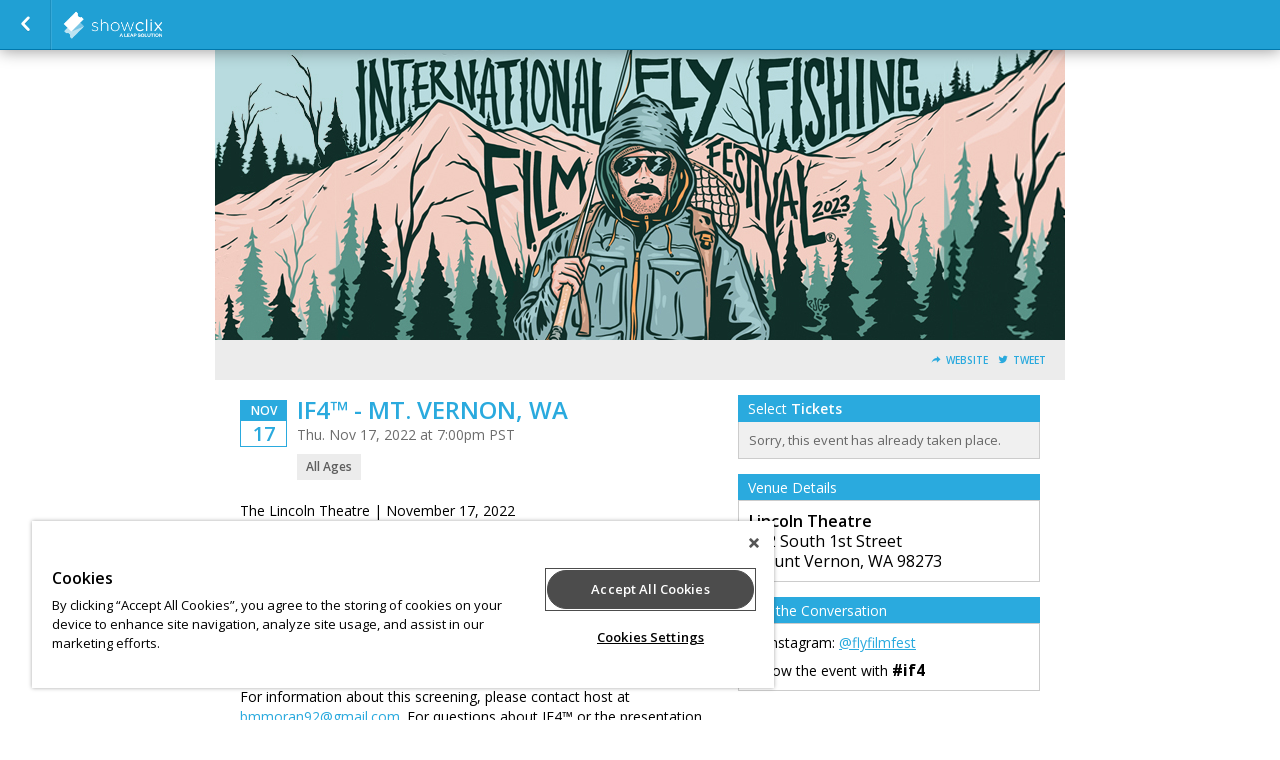

--- FILE ---
content_type: text/html; charset=UTF-8
request_url: https://player.vimeo.com/video/660756650?h=9888597193
body_size: 6494
content:
<!DOCTYPE html>
<html lang="en">
<head>
  <meta charset="utf-8">
  <meta name="viewport" content="width=device-width,initial-scale=1,user-scalable=yes">
  
  <link rel="canonical" href="https://player.vimeo.com/video/660756650">
  <meta name="googlebot" content="noindex,indexifembedded">
  
  
  <title>2022 IF4™ Sizzle Reel on Vimeo</title>
  <style>
      body, html, .player, .fallback {
          overflow: hidden;
          width: 100%;
          height: 100%;
          margin: 0;
          padding: 0;
      }
      .fallback {
          
              background-color: transparent;
          
      }
      .player.loading { opacity: 0; }
      .fallback iframe {
          position: fixed;
          left: 0;
          top: 0;
          width: 100%;
          height: 100%;
      }
  </style>
  <link rel="modulepreload" href="https://f.vimeocdn.com/p/4.46.25/js/player.module.js" crossorigin="anonymous">
  <link rel="modulepreload" href="https://f.vimeocdn.com/p/4.46.25/js/vendor.module.js" crossorigin="anonymous">
  <link rel="preload" href="https://f.vimeocdn.com/p/4.46.25/css/player.css" as="style">
</head>

<body>


<div class="vp-placeholder">
    <style>
        .vp-placeholder,
        .vp-placeholder-thumb,
        .vp-placeholder-thumb::before,
        .vp-placeholder-thumb::after {
            position: absolute;
            top: 0;
            bottom: 0;
            left: 0;
            right: 0;
        }
        .vp-placeholder {
            visibility: hidden;
            width: 100%;
            max-height: 100%;
            height: calc(1080 / 1920 * 100vw);
            max-width: calc(1920 / 1080 * 100vh);
            margin: auto;
        }
        .vp-placeholder-carousel {
            display: none;
            background-color: #000;
            position: absolute;
            left: 0;
            right: 0;
            bottom: -60px;
            height: 60px;
        }
    </style>

    

    
        <style>
            .vp-placeholder-thumb {
                overflow: hidden;
                width: 100%;
                max-height: 100%;
                margin: auto;
            }
            .vp-placeholder-thumb::before,
            .vp-placeholder-thumb::after {
                content: "";
                display: block;
                filter: blur(7px);
                margin: 0;
                background: url(https://i.vimeocdn.com/video/1335637315-68051c48683dfb6603fa1c7067a9dbccf5acc1aa9c5dc5c91dfe5107266d06e6-d?mw=80&q=85) 50% 50% / contain no-repeat;
            }
            .vp-placeholder-thumb::before {
                 
                margin: -30px;
            }
        </style>
    

    <div class="vp-placeholder-thumb"></div>
    <div class="vp-placeholder-carousel"></div>
    <script>function placeholderInit(t,h,d,s,n,o){var i=t.querySelector(".vp-placeholder"),v=t.querySelector(".vp-placeholder-thumb");if(h){var p=function(){try{return window.self!==window.top}catch(a){return!0}}(),w=200,y=415,r=60;if(!p&&window.innerWidth>=w&&window.innerWidth<y){i.style.bottom=r+"px",i.style.maxHeight="calc(100vh - "+r+"px)",i.style.maxWidth="calc("+n+" / "+o+" * (100vh - "+r+"px))";var f=t.querySelector(".vp-placeholder-carousel");f.style.display="block"}}if(d){var e=new Image;e.onload=function(){var a=n/o,c=e.width/e.height;if(c<=.95*a||c>=1.05*a){var l=i.getBoundingClientRect(),g=l.right-l.left,b=l.bottom-l.top,m=window.innerWidth/g*100,x=window.innerHeight/b*100;v.style.height="calc("+e.height+" / "+e.width+" * "+m+"vw)",v.style.maxWidth="calc("+e.width+" / "+e.height+" * "+x+"vh)"}i.style.visibility="visible"},e.src=s}else i.style.visibility="visible"}
</script>
    <script>placeholderInit(document,  false ,  true , "https://i.vimeocdn.com/video/1335637315-68051c48683dfb6603fa1c7067a9dbccf5acc1aa9c5dc5c91dfe5107266d06e6-d?mw=80\u0026q=85",  1920 ,  1080 );</script>
</div>

<div id="player" class="player"></div>
<script>window.playerConfig = {"cdn_url":"https://f.vimeocdn.com","vimeo_api_url":"api.vimeo.com","request":{"files":{"dash":{"cdns":{"akfire_interconnect_quic":{"avc_url":"https://vod-adaptive-ak.vimeocdn.com/exp=1769522044~acl=%2F895229a7-a29b-47e5-94c4-c46054fe30ca%2Fpsid%3D107f41a79253e7cd319802cc26ec20fc968cf9a91b6d7b852d4013f1afca9afc%2F%2A~hmac=ad92accefb3ce7822c7bb19f0497f4a03189e7d7792527380003b24cfdd45abc/895229a7-a29b-47e5-94c4-c46054fe30ca/psid=107f41a79253e7cd319802cc26ec20fc968cf9a91b6d7b852d4013f1afca9afc/v2/playlist/av/primary/prot/cXNyPTE/playlist.json?omit=av1-hevc\u0026pathsig=8c953e4f~9BinE66bAoCXGOYxl3p38Hiu7BrmxjDZjKZ61qq4nDg\u0026qsr=1\u0026r=dXM%3D\u0026rh=3wB4IE","origin":"gcs","url":"https://vod-adaptive-ak.vimeocdn.com/exp=1769522044~acl=%2F895229a7-a29b-47e5-94c4-c46054fe30ca%2Fpsid%3D107f41a79253e7cd319802cc26ec20fc968cf9a91b6d7b852d4013f1afca9afc%2F%2A~hmac=ad92accefb3ce7822c7bb19f0497f4a03189e7d7792527380003b24cfdd45abc/895229a7-a29b-47e5-94c4-c46054fe30ca/psid=107f41a79253e7cd319802cc26ec20fc968cf9a91b6d7b852d4013f1afca9afc/v2/playlist/av/primary/prot/cXNyPTE/playlist.json?pathsig=8c953e4f~9BinE66bAoCXGOYxl3p38Hiu7BrmxjDZjKZ61qq4nDg\u0026qsr=1\u0026r=dXM%3D\u0026rh=3wB4IE"},"fastly_skyfire":{"avc_url":"https://skyfire.vimeocdn.com/1769522044-0x798657c6d54948a573d2135635a876c56a063c16/895229a7-a29b-47e5-94c4-c46054fe30ca/psid=107f41a79253e7cd319802cc26ec20fc968cf9a91b6d7b852d4013f1afca9afc/v2/playlist/av/primary/prot/cXNyPTE/playlist.json?omit=av1-hevc\u0026pathsig=8c953e4f~9BinE66bAoCXGOYxl3p38Hiu7BrmxjDZjKZ61qq4nDg\u0026qsr=1\u0026r=dXM%3D\u0026rh=3wB4IE","origin":"gcs","url":"https://skyfire.vimeocdn.com/1769522044-0x798657c6d54948a573d2135635a876c56a063c16/895229a7-a29b-47e5-94c4-c46054fe30ca/psid=107f41a79253e7cd319802cc26ec20fc968cf9a91b6d7b852d4013f1afca9afc/v2/playlist/av/primary/prot/cXNyPTE/playlist.json?pathsig=8c953e4f~9BinE66bAoCXGOYxl3p38Hiu7BrmxjDZjKZ61qq4nDg\u0026qsr=1\u0026r=dXM%3D\u0026rh=3wB4IE"}},"default_cdn":"akfire_interconnect_quic","separate_av":true,"streams":[{"profile":"174","id":"de2189e3-dc2b-4c20-99e0-9897a103556a","fps":29.98,"quality":"720p"},{"profile":"165","id":"0a8ce61c-a75b-4aaf-b176-c7bb60a6e25e","fps":29.98,"quality":"540p"},{"profile":"169","id":"61216ecd-4ab5-4362-ad9f-796689e805fb","fps":29.98,"quality":"1080p"},{"profile":"d0b41bac-2bf2-4310-8113-df764d486192","id":"61b0e80f-d5b6-424b-bf9f-d796108259e1","fps":29.98,"quality":"240p"},{"profile":"164","id":"ca2d1de7-6fba-4fa6-8cd4-b8d0ca0e8a94","fps":29.98,"quality":"360p"}],"streams_avc":[{"profile":"174","id":"de2189e3-dc2b-4c20-99e0-9897a103556a","fps":29.98,"quality":"720p"},{"profile":"165","id":"0a8ce61c-a75b-4aaf-b176-c7bb60a6e25e","fps":29.98,"quality":"540p"},{"profile":"169","id":"61216ecd-4ab5-4362-ad9f-796689e805fb","fps":29.98,"quality":"1080p"},{"profile":"d0b41bac-2bf2-4310-8113-df764d486192","id":"61b0e80f-d5b6-424b-bf9f-d796108259e1","fps":29.98,"quality":"240p"},{"profile":"164","id":"ca2d1de7-6fba-4fa6-8cd4-b8d0ca0e8a94","fps":29.98,"quality":"360p"}]},"hls":{"cdns":{"akfire_interconnect_quic":{"avc_url":"https://vod-adaptive-ak.vimeocdn.com/exp=1769522044~acl=%2F895229a7-a29b-47e5-94c4-c46054fe30ca%2Fpsid%3D107f41a79253e7cd319802cc26ec20fc968cf9a91b6d7b852d4013f1afca9afc%2F%2A~hmac=ad92accefb3ce7822c7bb19f0497f4a03189e7d7792527380003b24cfdd45abc/895229a7-a29b-47e5-94c4-c46054fe30ca/psid=107f41a79253e7cd319802cc26ec20fc968cf9a91b6d7b852d4013f1afca9afc/v2/playlist/av/primary/prot/cXNyPTE/playlist.m3u8?omit=av1-hevc-opus\u0026pathsig=8c953e4f~8BAxXzLOzpxsEQAhcaGUtQTu9i1oUf4dpQpWLQqW5_M\u0026qsr=1\u0026r=dXM%3D\u0026rh=3wB4IE\u0026sf=fmp4","origin":"gcs","url":"https://vod-adaptive-ak.vimeocdn.com/exp=1769522044~acl=%2F895229a7-a29b-47e5-94c4-c46054fe30ca%2Fpsid%3D107f41a79253e7cd319802cc26ec20fc968cf9a91b6d7b852d4013f1afca9afc%2F%2A~hmac=ad92accefb3ce7822c7bb19f0497f4a03189e7d7792527380003b24cfdd45abc/895229a7-a29b-47e5-94c4-c46054fe30ca/psid=107f41a79253e7cd319802cc26ec20fc968cf9a91b6d7b852d4013f1afca9afc/v2/playlist/av/primary/prot/cXNyPTE/playlist.m3u8?omit=opus\u0026pathsig=8c953e4f~8BAxXzLOzpxsEQAhcaGUtQTu9i1oUf4dpQpWLQqW5_M\u0026qsr=1\u0026r=dXM%3D\u0026rh=3wB4IE\u0026sf=fmp4"},"fastly_skyfire":{"avc_url":"https://skyfire.vimeocdn.com/1769522044-0x798657c6d54948a573d2135635a876c56a063c16/895229a7-a29b-47e5-94c4-c46054fe30ca/psid=107f41a79253e7cd319802cc26ec20fc968cf9a91b6d7b852d4013f1afca9afc/v2/playlist/av/primary/prot/cXNyPTE/playlist.m3u8?omit=av1-hevc-opus\u0026pathsig=8c953e4f~8BAxXzLOzpxsEQAhcaGUtQTu9i1oUf4dpQpWLQqW5_M\u0026qsr=1\u0026r=dXM%3D\u0026rh=3wB4IE\u0026sf=fmp4","origin":"gcs","url":"https://skyfire.vimeocdn.com/1769522044-0x798657c6d54948a573d2135635a876c56a063c16/895229a7-a29b-47e5-94c4-c46054fe30ca/psid=107f41a79253e7cd319802cc26ec20fc968cf9a91b6d7b852d4013f1afca9afc/v2/playlist/av/primary/prot/cXNyPTE/playlist.m3u8?omit=opus\u0026pathsig=8c953e4f~8BAxXzLOzpxsEQAhcaGUtQTu9i1oUf4dpQpWLQqW5_M\u0026qsr=1\u0026r=dXM%3D\u0026rh=3wB4IE\u0026sf=fmp4"}},"default_cdn":"akfire_interconnect_quic","separate_av":true}},"file_codecs":{"av1":[],"avc":["de2189e3-dc2b-4c20-99e0-9897a103556a","0a8ce61c-a75b-4aaf-b176-c7bb60a6e25e","61216ecd-4ab5-4362-ad9f-796689e805fb","61b0e80f-d5b6-424b-bf9f-d796108259e1","ca2d1de7-6fba-4fa6-8cd4-b8d0ca0e8a94"],"hevc":{"dvh1":[],"hdr":[],"sdr":[]}},"lang":"en","referrer":"https://www.showclix.com/event/if42022mtvernonwa/tag/fbog","cookie_domain":".vimeo.com","signature":"7994a526be9c6bb3b57f03661b78e395","timestamp":1769518444,"expires":3600,"thumb_preview":{"url":"https://videoapi-sprites.vimeocdn.com/video-sprites/image/e47a2222-0ffc-4211-a8cc-9c3d4ef2334e.0.jpeg?ClientID=sulu\u0026Expires=1769522044\u0026Signature=74e043fa7a2184555607d31125ec31ad53843659","height":2640,"width":4686,"frame_height":240,"frame_width":426,"columns":11,"frames":120},"currency":"USD","session":"3d8ed79549db56286b6edcd4567be7ede931842b1769518444","cookie":{"volume":1,"quality":null,"hd":0,"captions":null,"transcript":null,"captions_styles":{"color":null,"fontSize":null,"fontFamily":null,"fontOpacity":null,"bgOpacity":null,"windowColor":null,"windowOpacity":null,"bgColor":null,"edgeStyle":null},"audio_language":null,"audio_kind":null,"qoe_survey_vote":0},"build":{"backend":"31e9776","js":"4.46.25"},"urls":{"js":"https://f.vimeocdn.com/p/4.46.25/js/player.js","js_base":"https://f.vimeocdn.com/p/4.46.25/js","js_module":"https://f.vimeocdn.com/p/4.46.25/js/player.module.js","js_vendor_module":"https://f.vimeocdn.com/p/4.46.25/js/vendor.module.js","locales_js":{"de-DE":"https://f.vimeocdn.com/p/4.46.25/js/player.de-DE.js","en":"https://f.vimeocdn.com/p/4.46.25/js/player.js","es":"https://f.vimeocdn.com/p/4.46.25/js/player.es.js","fr-FR":"https://f.vimeocdn.com/p/4.46.25/js/player.fr-FR.js","ja-JP":"https://f.vimeocdn.com/p/4.46.25/js/player.ja-JP.js","ko-KR":"https://f.vimeocdn.com/p/4.46.25/js/player.ko-KR.js","pt-BR":"https://f.vimeocdn.com/p/4.46.25/js/player.pt-BR.js","zh-CN":"https://f.vimeocdn.com/p/4.46.25/js/player.zh-CN.js"},"ambisonics_js":"https://f.vimeocdn.com/p/external/ambisonics.min.js","barebone_js":"https://f.vimeocdn.com/p/4.46.25/js/barebone.js","chromeless_js":"https://f.vimeocdn.com/p/4.46.25/js/chromeless.js","three_js":"https://f.vimeocdn.com/p/external/three.rvimeo.min.js","vuid_js":"https://f.vimeocdn.com/js_opt/modules/utils/vuid.min.js","hive_sdk":"https://f.vimeocdn.com/p/external/hive-sdk.js","hive_interceptor":"https://f.vimeocdn.com/p/external/hive-interceptor.js","proxy":"https://player.vimeo.com/static/proxy.html","css":"https://f.vimeocdn.com/p/4.46.25/css/player.css","chromeless_css":"https://f.vimeocdn.com/p/4.46.25/css/chromeless.css","fresnel":"https://arclight.vimeo.com/add/player-stats","player_telemetry_url":"https://arclight.vimeo.com/player-events","telemetry_base":"https://lensflare.vimeo.com"},"flags":{"plays":1,"dnt":0,"autohide_controls":0,"preload_video":"metadata_on_hover","qoe_survey_forced":0,"ai_widget":0,"ecdn_delta_updates":0,"disable_mms":0,"check_clip_skipping_forward":0},"country":"US","client":{"ip":"52.14.168.105"},"ab_tests":{"cross_origin_texttracks":{"group":"variant","track":false,"data":null}},"atid":"908443364.1769518444","ai_widget_signature":"4d0e2d1b980e3906391862fd9ae55c4baec2814e4c40d9f9885744e93290437a_1769522044","config_refresh_url":"https://player.vimeo.com/video/660756650/config/request?atid=908443364.1769518444\u0026expires=3600\u0026referrer=https%3A%2F%2Fwww.showclix.com%2Fevent%2Fif42022mtvernonwa%2Ftag%2Ffbog\u0026session=3d8ed79549db56286b6edcd4567be7ede931842b1769518444\u0026signature=7994a526be9c6bb3b57f03661b78e395\u0026time=1769518444\u0026v=1"},"player_url":"player.vimeo.com","video":{"id":660756650,"title":"2022 IF4™ Sizzle Reel","width":1920,"height":1080,"duration":57,"url":"https://vimeo.com/660756650","share_url":"https://vimeo.com/660756650","embed_code":"\u003ciframe title=\"vimeo-player\" src=\"https://player.vimeo.com/video/660756650?h=9888597193\" width=\"640\" height=\"360\" frameborder=\"0\" referrerpolicy=\"strict-origin-when-cross-origin\" allow=\"autoplay; fullscreen; picture-in-picture; clipboard-write; encrypted-media; web-share\"   allowfullscreen\u003e\u003c/iframe\u003e","default_to_hd":0,"privacy":"anybody","embed_permission":"public","thumbnail_url":"https://i.vimeocdn.com/video/1335637315-68051c48683dfb6603fa1c7067a9dbccf5acc1aa9c5dc5c91dfe5107266d06e6-d","owner":{"id":9575993,"name":"IF4™","img":"https://i.vimeocdn.com/portrait/29304087_60x60?sig=0365f517a1102c6ddd0de20d08a1977ddab3b9d527d8fbec532d1fe339264ed2\u0026v=1\u0026region=us","img_2x":"https://i.vimeocdn.com/portrait/29304087_60x60?sig=0365f517a1102c6ddd0de20d08a1977ddab3b9d527d8fbec532d1fe339264ed2\u0026v=1\u0026region=us","url":"https://vimeo.com/if4","account_type":"business"},"spatial":0,"live_event":null,"version":{"current":null,"available":[{"id":394521751,"file_id":3206691129,"is_current":true},{"id":351181237,"file_id":3037608985,"is_current":false}]},"unlisted_hash":null,"rating":{"id":6},"fps":29.98,"channel_layout":"stereo","ai":0,"locale":""},"user":{"id":0,"team_id":0,"team_origin_user_id":0,"account_type":"none","liked":0,"watch_later":0,"owner":0,"mod":0,"logged_in":0,"private_mode_enabled":0,"vimeo_api_client_token":"eyJhbGciOiJIUzI1NiIsInR5cCI6IkpXVCJ9.eyJzZXNzaW9uX2lkIjoiM2Q4ZWQ3OTU0OWRiNTYyODZiNmVkY2Q0NTY3YmU3ZWRlOTMxODQyYjE3Njk1MTg0NDQiLCJleHAiOjE3Njk1MjIwNDQsImFwcF9pZCI6MTE4MzU5LCJzY29wZXMiOiJwdWJsaWMgc3RhdHMifQ.SJCqJJCFhPhBL1vyiody26hmxlzGlYGbhFqLdzHjUXk"},"view":1,"vimeo_url":"vimeo.com","embed":{"audio_track":"","autoplay":0,"autopause":1,"dnt":0,"editor":0,"keyboard":1,"log_plays":1,"loop":1,"muted":0,"on_site":0,"texttrack":"","transparent":1,"outro":"beginning","playsinline":1,"quality":null,"player_id":"","api":null,"app_id":"","color":"00adef","color_one":"000000","color_two":"00adef","color_three":"ffffff","color_four":"000000","context":"embed.main","settings":{"auto_pip":1,"badge":0,"byline":0,"collections":0,"color":0,"force_color_one":0,"force_color_two":0,"force_color_three":0,"force_color_four":0,"embed":0,"fullscreen":1,"like":0,"logo":0,"custom_logo":{"img":"https://i.vimeocdn.com/player/647144?sig=6a556f5bc3060272764db44ccbb9cedc6b33ed3513eacf7996ee211fcd5683d8\u0026v=1","url":"","sticky":0,"width":100,"height":100},"playbar":1,"portrait":0,"pip":1,"share":1,"spatial_compass":0,"spatial_label":0,"speed":0,"title":0,"volume":0,"watch_later":0,"watch_full_video":1,"controls":1,"airplay":1,"audio_tracks":1,"chapters":1,"chromecast":1,"cc":1,"transcript":1,"quality":1,"play_button_position":0,"ask_ai":0,"skipping_forward":1,"debug_payload_collection_policy":"default"},"create_interactive":{"has_create_interactive":false,"viddata_url":""},"min_quality":null,"max_quality":null,"initial_quality":null,"prefer_mms":1}}</script>
<script>const fullscreenSupported="exitFullscreen"in document||"webkitExitFullscreen"in document||"webkitCancelFullScreen"in document||"mozCancelFullScreen"in document||"msExitFullscreen"in document||"webkitEnterFullScreen"in document.createElement("video");var isIE=checkIE(window.navigator.userAgent),incompatibleBrowser=!fullscreenSupported||isIE;window.noModuleLoading=!1,window.dynamicImportSupported=!1,window.cssLayersSupported=typeof CSSLayerBlockRule<"u",window.isInIFrame=function(){try{return window.self!==window.top}catch(e){return!0}}(),!window.isInIFrame&&/twitter/i.test(navigator.userAgent)&&window.playerConfig.video.url&&(window.location=window.playerConfig.video.url),window.playerConfig.request.lang&&document.documentElement.setAttribute("lang",window.playerConfig.request.lang),window.loadScript=function(e){var n=document.getElementsByTagName("script")[0];n&&n.parentNode?n.parentNode.insertBefore(e,n):document.head.appendChild(e)},window.loadVUID=function(){if(!window.playerConfig.request.flags.dnt&&!window.playerConfig.embed.dnt){window._vuid=[["pid",window.playerConfig.request.session]];var e=document.createElement("script");e.async=!0,e.src=window.playerConfig.request.urls.vuid_js,window.loadScript(e)}},window.loadCSS=function(e,n){var i={cssDone:!1,startTime:new Date().getTime(),link:e.createElement("link")};return i.link.rel="stylesheet",i.link.href=n,e.getElementsByTagName("head")[0].appendChild(i.link),i.link.onload=function(){i.cssDone=!0},i},window.loadLegacyJS=function(e,n){if(incompatibleBrowser){var i=e.querySelector(".vp-placeholder");i&&i.parentNode&&i.parentNode.removeChild(i);let a=`/video/${window.playerConfig.video.id}/fallback`;window.playerConfig.request.referrer&&(a+=`?referrer=${window.playerConfig.request.referrer}`),n.innerHTML=`<div class="fallback"><iframe title="unsupported message" src="${a}" frameborder="0"></iframe></div>`}else{n.className="player loading";var t=window.loadCSS(e,window.playerConfig.request.urls.css),r=e.createElement("script"),o=!1;r.src=window.playerConfig.request.urls.js,window.loadScript(r),r["onreadystatechange"in r?"onreadystatechange":"onload"]=function(){!o&&(!this.readyState||this.readyState==="loaded"||this.readyState==="complete")&&(o=!0,playerObject=new VimeoPlayer(n,window.playerConfig,t.cssDone||{link:t.link,startTime:t.startTime}))},window.loadVUID()}};function checkIE(e){e=e&&e.toLowerCase?e.toLowerCase():"";function n(r){return r=r.toLowerCase(),new RegExp(r).test(e);return browserRegEx}var i=n("msie")?parseFloat(e.replace(/^.*msie (\d+).*$/,"$1")):!1,t=n("trident")?parseFloat(e.replace(/^.*trident\/(\d+)\.(\d+).*$/,"$1.$2"))+4:!1;return i||t}
</script>
<script nomodule>
  window.noModuleLoading = true;
  var playerEl = document.getElementById('player');
  window.loadLegacyJS(document, playerEl);
</script>
<script type="module">try{import("").catch(()=>{})}catch(t){}window.dynamicImportSupported=!0;
</script>
<script type="module">if(!window.dynamicImportSupported||!window.cssLayersSupported){if(!window.noModuleLoading){window.noModuleLoading=!0;var playerEl=document.getElementById("player");window.loadLegacyJS(document,playerEl)}var moduleScriptLoader=document.getElementById("js-module-block");moduleScriptLoader&&moduleScriptLoader.parentElement.removeChild(moduleScriptLoader)}
</script>
<script type="module" id="js-module-block">if(!window.noModuleLoading&&window.dynamicImportSupported&&window.cssLayersSupported){const n=document.getElementById("player"),e=window.loadCSS(document,window.playerConfig.request.urls.css);import(window.playerConfig.request.urls.js_module).then(function(o){new o.VimeoPlayer(n,window.playerConfig,e.cssDone||{link:e.link,startTime:e.startTime}),window.loadVUID()}).catch(function(o){throw/TypeError:[A-z ]+import[A-z ]+module/gi.test(o)&&window.loadLegacyJS(document,n),o})}
</script>

<script type="application/ld+json">{"embedUrl":"https://player.vimeo.com/video/660756650?h=9888597193","thumbnailUrl":"https://i.vimeocdn.com/video/1335637315-68051c48683dfb6603fa1c7067a9dbccf5acc1aa9c5dc5c91dfe5107266d06e6-d?f=webp","name":"2022 IF4™ Sizzle Reel","description":"This is \"2022 IF4™ Sizzle Reel\" by \"IF4™\" on Vimeo, the home for high quality videos and the people who love them.","duration":"PT57S","uploadDate":"2021-12-28T15:22:45-05:00","@context":"https://schema.org/","@type":"VideoObject"}</script>

</body>
</html>


--- FILE ---
content_type: text/css;charset=UTF-8
request_url: https://www.showclix.com/scheme/34378.css?hs=f926b27e91&sh=00b204e9800998ecf8427e
body_size: 1946
content:
/*
 * Primary Color 		= 2aaade * Secondary Color 		= 000000 * Background Color  	= fffff * Background Repeat  	=  * Background Image  	=  */


/* Globals */
body.event-page {
    background-color: #fffff;
          background-repeat: ;
    background-position: ;
    background-attachment:  }

body#multi-ticket {
    background-color: #fffff;
          background-repeat: ;
    background-position: ;
    background-attachment:  }

header.header--lds {
    background-color: #fffff;
        background-size: cover;
    background-position: center center;
}

/* body#multi-ticket {  background-color: #2aaade; } */
/* body#multi-ticket {  background-color: #2aaade; } */


.mobile-ticket__button-icon svg path { fill: #2aaade; }
.mobile-ticket__button-icon svg path { fill: #2aaade; }

.mobile-ticket__page-header, .mobile-ticket__page-footer { background-color: #2aaade; }

#sub_foot,
.locale-options { background-color: #2aaade; }
.locale-options li a:hover { background-color: #2aaade; }
.locale-options:before { border-color: transparent transparent #1b9bcf transparent; }
a, a:link, a:visited, .button--link { color: #2aaade;  }
h1, h2, h3, h4 { color: #2aaade; }
/*h1 { background-color: #2aaade; }*/
.bottom_bar { background-color: #2aaade; }

#mobile-tabs {
  background-color: #fffff;
        background-repeat: ;
    background-position: ;
    background-attachment: }

#mobile-tabs ul li.active { background-color: #2aaade; }
.mobile-title { background-color: #2aaade; }

/* Event Info (Seller Homepage) */
.event_info a:link, .event_info a:hover, .event_info a:visited { color: #2aaade; }
.date_block { border: 1px solid #2aaade; }
.month_row { background-color: #2aaade; }
.day_row { color: #2aaade; }
#warn_about_clearing #cancel_request,
.receipt-print-commands .print_tickets,
#checkout #submit,
#coupon_box input[type=button],
.grand-total-total #submit_form,
.custom_button,
label.add-to-order,
a.print_tickets,
a.print_tickets:hover,
#submit_member,
.custom_dark_button,
.event-button-wrapper a { background: #2aaade !important; border-color: #1b9bcf  }
.event-button-wrapper a:target,
.event-button-wrapper a:active { background: #1b9bcf; border-color: #1191c5 }
.event_icon, .event_icon_upsell { color: #2aaade; }

a.btn-primary,
.btn-primary {
    color: white;
    background-color: #2aaade;
    border-color: #1b9bcf;
}
.touch .btn-primary:hover,
.no-touch .btn-primary:hover {
    background-color: #1191c5;
}

.btn-transparent {
  color: #2aaade;
}

/* Nav Buttons */
nav { background-color: #20a0d4 !important;
    border-bottom: 1px solid #0078ac;
    border-top: 1px solid #; }
.nav_button, ul#order_stats_total strong { color: #2aaade; }

ul#order_stats_total,
#order_stats_buttons .checkout_btn { background-color:  #2aaade !important; }

/* Colorbox */
#cboxOverlay{ background: rgba(0,0,0,0.7) !important; }

/* Listing Page */
.whos_title,
#venue_info_header,
.purchasetitle,
.has_event_style1 { background-color: #2aaade !important; }
.subtotal-row { color: #2aaade; }
.grand-total h2 span,
.showtitle { color: #2aaade; }
#whereami-linefill { background: #2aaade; border: 1px solid #20a0d4;}
.stepone #whereami-bubbleone .number,
.steptwo #whereami-bubbleone .number,
.steptwo #whereami-bubbletwo .number,
.stepthree #whereami-bubbleone .number,
.stepthree #whereami-bubbletwo .number,
.stepthree #whereami-bubblethree .number,
.stepfour #whereami-bubbleone .number,
.stepfour #whereami-bubbletwo .number,
.stepfour #whereami-bubblethree .number,
.stepfour #whereami-bubblefour .number,
.listing-block--header
{ background-color: #2aaade !important; }

/* Questions */
/* .questions_wrapper form#questions .showinfo input:focus,
.questions_wrapper form#questions .showinfo input:active,
.questions_wrapper form#questions .showinfo select:focus,
.questions_wrapper form#questions .showinfo select:active { border: 2px solid #2aaade; } */
.questions_wrapper form#questions .showinfo input[type=submit] { background: #2aaade; border-color: #1b9bcf }
.questions_wrapper form#questions .showinfo input[type=submit]:focus { border-width: 1px; }
.questions_wrapper form#questions .showinfo input[type=submit]:active { border-width: 1px; }
*/
/* Calendar */
.ui-datepicker-current-day { background-color: e#2aaade !important; }
.more-events a { background-color: #2aaade; }
table#calendar tbody tr td.today { background: #ffffff;  }
.has-events ul li a,
table#calendar caption { background-color: #2aaade;}

/* Checkout */
#checkout-page .countdown { color: #2aaade !important; }

/* Receipt Page */
.receipt .notice { background-color: #2aaade !important; color: white; }

/* Incentix */
.incentix-modal-body textarea:hover, .incentix-modal-body textarea:focus { border: 1px solid #2aaade !important;}
.incentix-modal-header a.post-username,
.incentix-modal-header a.tweet-username { color: #2aaade !important; }
.incentix-modal .incentix-modal-footer {
    padding: 0 15px 15px 15px; }
    .incentix-modal .incentix-modal-footer input {
      border-radius: 5px;
      -webkit-border-radius: 5px;
      -moz-border-radius: 5px;
      -k-border-radius: 5px;
      -o-border-radius: 5px;
      background-color: #2aaade;
      background-image: linear-gradient(top, #2aaade, #20a0d4);
      background-image: -moz-linear-gradient(top, #2aaade, #20a0d4);
      background-image: -webkit-gradient(linear, left top, left bottom, color-stop(0, #2aaade), color-stop(1, #20a0d4));
      background-image: -o-linear-gradient(top, #2aaade, #20a0d4);
      filter: progid:DXImageTransform.Microsoft.gradient(startColorstr='#2aaade', endColorstr='#20a0d4');
      -ms-filter: "progid:DXImageTransform.Microsoft.gradient(startColorstr='#2aaade', endColorstr='#20a0d4')";
      -pie-background: linear-gradient(#2aaade, #20a0d4);
      text-shadow: 0 1px 0 rgba(0, 0, 0, 0.4);
      -webkit-text-shadow: 0 1px 0 rgba(0, 0, 0, 0.4);
      -moz-text-shadow: 0 1px 0 rgba(0, 0, 0, 0.4);
      font-weight: bold;
      color: white;
      width: 100%;
      height: 40px;
      border: 1px solid #ddd;
      cursor: pointer;
      font-size: 14px; }
      .incentix-modal .incentix-modal-footer input:hover {
        background-color: #20a0d4;
        background-image: linear-gradient(top, #20a0d4, #20a0d4);
        background-image: -moz-linear-gradient(top, #20a0d4, #20a0d4);
        background-image: -webkit-gradient(linear, left top, left bottom, color-stop(0, #20a0d4), color-stop(1, #20a0d4));
        background-image: -o-linear-gradient(top, #20a0d4, #20a0d4);
        filter: progid:DXImageTransform.Microsoft.gradient(startColorstr='#20a0d4', endColorstr='#20a0d4');
        -ms-filter: "progid:DXImageTransform.Microsoft.gradient(startColorstr='#20a0d4', endColorstr='#20a0d4')";
        -pie-background: linear-gradient(#20a0d4, #20a0d4); }
      .incentix-modal .incentix-modal-footer input:disabled {
          text-shadow: 0 1px 0 rgba(255, 255, 255, 0.4);
            -webkit-text-shadow: 0 1px 0 rgba(255, 255, 255, 0.4);
            -moz-text-shadow: 0 1px 0 rgba(255, 255, 255, 0.4);
        background-color: #f3f2f3;
        background-image: linear-gradient(top, #f3f2f3, #b1b1b1);
        background-image: -moz-linear-gradient(top, #f3f2f3, #b1b1b1);
        background-image: -webkit-gradient(linear, left top, left bottom, color-stop(0, #f3f2f3), color-stop(1, #b1b1b1));
        background-image: -o-linear-gradient(top, #f3f2f3, #b1b1b1);
        filter: progid:DXImageTransform.Microsoft.gradient(startColorstr='#f3f2f3', endColorstr='#b1b1b1');
        -ms-filter: "progid:DXImageTransform.Microsoft.gradient(startColorstr='#f3f2f3', endColorstr='#b1b1b1')";
        -pie-background: linear-gradient(#f3f2f3, #b1b1b1);
        color: #aaa;
        cursor: normal !important; }

.receipt .notice { background-color: #2aaade !important; color: white; }

.captcha_submit { background: #1b9bcf; border-color: #1191c5 }

/* Upsell */
#upsell-table .upsell-table-table .upsell-event-footer strong { color: #2aaade; }
#upsell-table .upsell-table-table .upsell-event-teaser .event_icon_upsell, #upsell-table .upsell-table-table .upsell-event-footer .event_icon_upsell { background-color: #2aaade; color: white; }

.questions-event--lds .button--primary,
.btn-primary,
.btn-submit {
    background-color: #2aaade;
    border-color: #1191c5;
}

.questions-event--lds .button--primary:hover,
.btn-primary:hover,
.btn-submit:hover {
    background-color: #1b9bcf;
    border-color: #007db1;
}

div.flasher div.cookie {border-bottom-color: #43c3f7;
  border-top-color: #57d7ff;
  background: #4dcdff;
}
div.flasher div.cookie:after {
  background: #43c3f7;
}
div.flasher div.cookie:after {
  border-color: #57d7ff;
}
div.flasher div.cookie a:link, div.flasher div.cookie a:visited, div.flasher div.cookie a:active {
  color:  #b6ffff;
}
div.flasher div.cookie a:hover {
  color: #deffff;
}
div.flasher div.cookie ul li {
  border-top: 1px solid #57d7ff;
  border-bottom: 1px solid #43c3f7;
}
/* Custom CSS Blurb */
